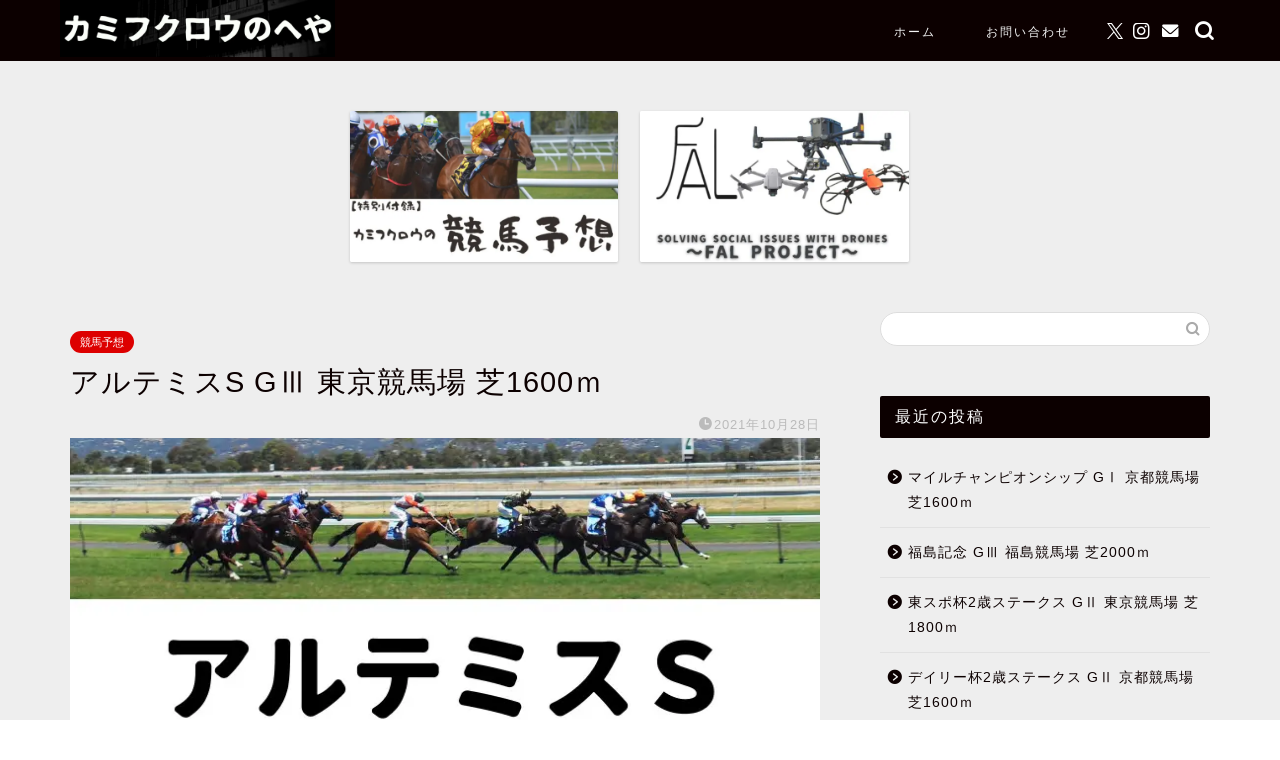

--- FILE ---
content_type: application/javascript; charset=UTF-8
request_url: https://kamihukurou.com/wp-content/themes/jin/js/followwidget.js?ver=6.8.3
body_size: 415
content:
(function($){$(document).ready(function(){var main=$("main");var side=$("#sidebar");var wrapper=$("#widget-tracking");var x=767;var inner_w=window.innerWidth;if(x<inner_w)if(main.length&&side.length&&wrapper.length){var sideMargin={top:side.css("margin-top")?side.css("margin-top"):0,right:side.css("margin-right")?side.css("margin-right"):0,bottom:side.css("margin-bottom")?side.css("margin-bottom"):0,left:side.css("margin-left")?side.css("margin-left"):0};var w=$(window);var wrapperHeight=wrapper.outerHeight();
var wrapperTop=wrapper.offset().top;var sideLeft=side.offset().left;var winLeft;var pos;var scrollAdjust=function(){var sideHeight=side.outerHeight();var mainHeight=main.outerHeight();var mainAbs=main.offset().top+mainHeight;var winTop=w.scrollTop();var winLeft=w.scrollLeft();var winHeight=w.height();var nf=winTop>wrapperTop&&mainHeight>sideHeight?true:false;var pos=!nf?"static":winTop+wrapperHeight>mainAbs?"absolute":"fixed";if(pos==="fixed")side.css({position:pos,top:"",bottom:winHeight-wrapperHeight-
40,left:sideLeft-winLeft,margin:0});else if(pos==="absolute")side.css({position:pos,top:mainAbs-sideHeight,bottom:"",left:sideLeft,margin:0});else side.css({position:pos,marginTop:sideMargin.top,marginRight:sideMargin.right,marginBottom:sideMargin.bottom,marginLeft:sideMargin.left})};var resizeAdjust=function(){side.css({position:"static",marginTop:sideMargin.top,marginRight:sideMargin.right,marginBottom:sideMargin.bottom,marginLeft:sideMargin.left});sideLeft=side.offset().left;winLeft=w.scrollLeft();
if(pos==="fixed")side.css({position:pos,left:sideLeft-winLeft,margin:0});else if(pos==="absolute")side.css({position:pos,left:sideLeft,margin:0})};w.on("load",scrollAdjust);w.on("scroll",scrollAdjust);w.on("resize",resizeAdjust)}})})(jQuery);
